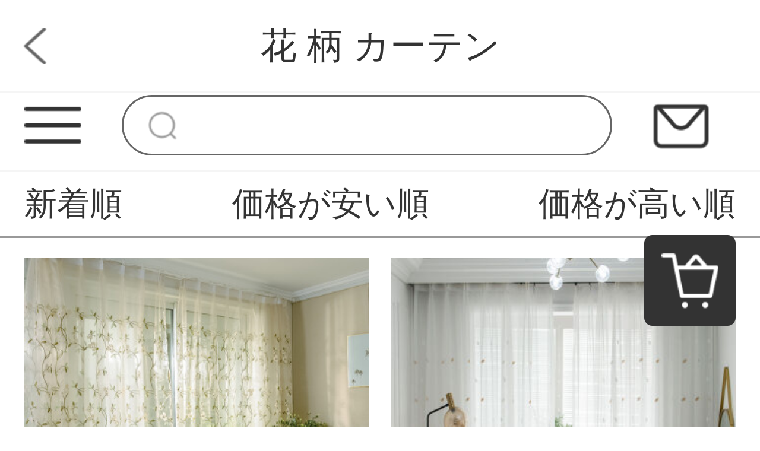

--- FILE ---
content_type: text/html; charset=UTF-8
request_url: http://www.fiesta1390.com/products?category_id=90
body_size: 8225
content:
<!DOCTYPE html>
<html lang="ja">
<head>
    <meta charset="utf-8">
    <meta http-equiv="X-UA-Compatible" content="IE=edge">
    <meta name="viewport" content="width=device-width, initial-scale=1">

    <!-- CSRF Token -->
    <meta name="csrf-token" content="cpHgD6bI6oOLgR4y6q6IAQ6djEZcQSSTUO80nAZJ">

    <title>花 柄 カーテン</title>
    <meta name="Keywords" content="オーダーカーテン,通販,おしゃれ,安い,北欧,おすすめ,出窓,人気,柄,可愛い,花柄,ストライプ,シンプル,モダン,エレガンド,">
    <meta name="Description" content="花 柄 カーテン">

    <!-- Styles -->
    <link href="http://www.fiesta1390.com/css/app.css" rel="stylesheet">
    <link href="http://www.fiesta1390.com/js/layui/css/layui.css" rel="stylesheet">
                <link href="" rel="stylesheet">
                <link href="" rel="stylesheet">
        
    <style>
    .pagination-container {
        width: 80%;
        display: flex;
        justify-content: center;
        margin: 0 auto;
    }

    .pagination {
        display: flex;
        margin: .3rem auto;
    }

    .pagination>li {
        width: .6rem;
        height: .6rem;
        margin-right: .16rem;
        font-size: .24rem;
        text-align: center;
        line-height: .6rem;
        color: #333333;
        background: #f4f4f5;
        border-radius: .08rem;
    }

    .pagination>li>a {
        display: block;
        width: .6rem;
        height: .6rem;
        font-size: .24rem;
        text-align: center;
        line-height: .6rem;
        color: #333333;
        background: #f4f4f5;
        border-radius: .08rem;
    }

    .pagination li .next,
    .pagination li .prev {
        width: .6rem;
        height: .6rem;
        margin-right: .16rem;
        font-size: .24rem;
        text-align: center;
        line-height: .6rem;
        color: #333333;
        background: #f4f4f5;
        border-radius: .08rem;
    }

    .pagination>.active>a,
    .pagination>.active>a:hover,
    .pagination>.active>a:focus,
    .pagination>.active>span,
    .pagination>.active>span:hover,
    .pagination>.active>span:focus {
        color: #ffffff;
        background: #333333;
    }
</style>
    </head>
<body class="sp-style">
    <div id="app" class="products-index-page-mobile">
        
        <!-- 优惠券弹窗 -->
<div class="sp-coupons-box">
    <div class="coupons-item">
        <!-- 领取优惠券成功提示 -->
        <div class="alert"></div>
        <div class="coupons-list"></div>
        <div class="coupons-btn">
            <input class="exit-btn" type="button">
        </div>
        <img class="sp-coupons-01" src="http://www.fiesta1390.com/images/mobile/sp_coupons_11.png">
        <img class="sp-coupons-02" src="http://www.fiesta1390.com/images/mobile/sp_coupons_12.png">
        <img class="sp-coupons-03" src="http://www.fiesta1390.com/images/mobile/sp_coupons_13.png">
    </div>
</div>
        
                    <div class="header-custom-sp">
    <div class="header-custom-sp-content">ドリームハウス</div>
</div>
<div class="header-space-sp"></div>
<div class="header-sp">
    <img class="class" src="http://www.fiesta1390.com/images/mobile/three_lines.png">
    <form action="http://www.fiesta1390.com/products">
        <input class="search" type="search" name="keyword">
    </form>
    <a href="http://www.fiesta1390.com/questions/show">
        <img class="mail" src="http://www.fiesta1390.com/images/mobile/mail.png">
    </a>
</div>
<div class="side-custom-sp">
    <div class="close">
        <img class="close-sile-sp" src="http://www.fiesta1390.com/images/mobile/sile_close_sp.png">
    </div>
    <div class="side-custom-content-sp">
        
                            <a href="http://www.fiesta1390.com/login" class="item">ログイン</a>
                                            <a href="http://www.fiesta1390.com/products?category_id=37"
                   class="item">無地シンプル</a>
                                                <a href="http://www.fiesta1390.com/products?category_id=38"
                   class="item">ロールスクリーン</a>
                                                <a href="http://www.fiesta1390.com/products?category_id=86"
                   class="item">ドレープカーテン</a>
                                                <a href="http://www.fiesta1390.com/products?category_id=87"
                   class="item">レース カーテン</a>
                                                <a href="http://www.fiesta1390.com/products?category_id=90"
                   class="item">花 柄 カーテン</a>
                                                <a href="http://www.fiesta1390.com/products?category_id=91"
                   class="item">カーテン 北欧</a>
                                                <a href="http://www.fiesta1390.com/products?category_id=94"
                   class="item">竹製品　ロールスクリーン</a>
                            <table border="1" width="350">
<tbody>
<tr>
<td bgcolor="87cefa"><a href="https://fiesta1390.com/products?category_id=37"><strong> 無地シンプル</strong></a></td>
</tr>
<tr>
<td><a href="https://fiesta1390.com/products?category_id=38"><strong> ロールスクリーン</strong></a></td>
</tr>
<tr>
<td bgcolor="87cefa"><a href="https://fiesta1390.com/products?category_id=86"><strong>ドレープカーテン</strong></a></td>
</tr>
<tr>
<td><a href="https://fiesta1390.com/products?category_id=87"><strong> レースカーテン</strong></a></td>
</tr>
<tr>
<td bgcolor="87cefa"><a href="https://fiesta1390.com/products?category_id=90">花柄カーテン</a></td>
</tr>
<tr>
<td><a href="https://fiesta1390.com/products?category_id=91"><strong> カーテン　北欧</strong></a></td>
</tr>
<tr>
<td bgcolor="87cefa"><a href="https://fiesta1390.com/products?category_id=94"><strong> 竹製品　ロールスクリーン</strong></a></td>
</tr>
</tbody>
</table>
<p>&nbsp;</p>
<p>&nbsp;</p>
<table border="1" width="350">
<tbody>
<tr>
<td style="text-align: center;" bgcolor="87cefa"><strong> お支払い方法について</strong></td>
</tr>
<tr>
<td>クレジットカード（VISA、Master、JCB、Amex）、銀行振込をご利用いただけます。 <br />※クレジットカードのセキュリティはSSLというシステムを利用しております。カード番号は暗号化されて安全に送信されますので、どうぞご安心ください。<br />カード会社から送付されますご利用明細をご確認ください。</td>
</tr>
<tr>
<td style="text-align: center;" bgcolor="87cefa"><strong> プライバシーについて</strong></td>
</tr>
<tr>
<td>お客様からいただいた個 人情報は商品の発送とご連絡以外には一切使用致しません。<br />当社が責任をもって安全に蓄積・保管し、第三者に譲渡・提供することはございません。</td>
</tr>
<tr>
<td style="text-align: center;" bgcolor="87cefa"><strong> 配送について</strong></td>
</tr>
<tr>
<td>【商品発送のタイミング】 特にご指定がない場合、 前払い決済の場合（例：銀行振込）&rArr;ご入金確認後、10営業日以内に発送いたします。 上記以外の決済の場合 （例：クレジットカード）&rArr;ご注文確認後、10営業日以内に発送いたします。 ※発送前支払いの場合は、お客様のご入金タイミングにより、お届け予定日が2日前後することがございます。</td>
</tr>
<tr>
<td style="text-align: center;" bgcolor="87cefa"><strong> 返品、交換について</strong></td>
</tr>
<tr>
<td>ご注文をキャンセルされる場合や注文内容を変更される場合は、事前に必ずご連絡ください。<br />発送前であれば対応可能ですが、発送完了後のキャンセルや内容変更出来ませんので、あらかじめご了承ください。 また、代引発送後の事前連絡のないキャンセルは一切承ることができません。<br />送料など実費請求させて頂きますので、必ず一度商品をお受け取りいただいてからの対応となります。 品の欠陥や不良など当社原因による場合のみ、返品・交換を受け付けております。</td>
</tr>
<tr>
<td style="text-align: center;" bgcolor="87cefa"><strong> お客様サポート窓口</strong></td>
</tr>
<tr>
<td><a href="/cdn-cgi/l/email-protection" class="__cf_email__" data-cfemail="5f3e372d253d6f66666c6f1f263e373030713c3071352f">[email&#160;protected]</a></td>
</tr>
<tr>
<td style="text-align: center;" bgcolor="87cefa"><strong> 営業時間について</strong></td>
</tr>
<tr>
<td>ネットでのご注文は24時間受け付けております。
<p>※土日祝祭日はお休みをいただきます。 メールの返信は翌営業日となりますので、ご了承ください。</p>
</td>
</tr>
</tbody>
</table>
    </div>
</div>
        
        
        <div class="title-block-sp">
    <a href="javascript:window.history.go(-1)" class="return"></a>
    <span>花 柄 カーテン</span>
</div>
<div class="vacancy-title-block-sp"></div>
<div class="retrieval-sp">
            <a href="http://www.fiesta1390.com/products?price=&category_id=90&keyword=&is_new=1"><div class="box">新着順</div></a>
        <a href="http://www.fiesta1390.com/products?price=asc&category_id=90&keyword=&is_new="><div class="box ">価格が安い順</div></a>
    <a href="http://www.fiesta1390.com/products?price=desc&category_id=90&keyword=&is_new="><div class="box ">価格が高い順</div></a>
</div>
<div class="result-sp" id="result-sp">
        <a href="http://www.fiesta1390.com/products/330306" class="box">
        <img lay-src="https://www.fiesta1390.com/storage/products/p2/202210/23/original_ABgjY9ZffRXrteskcRC3.jpg">
        <div class="name">窗レースレース帘窗帘窗レース帘隔断飘窗客厅刺绣成品田园美式レースカーテン透光レース帘卧室阳台刺绣花客厅ins沙 绿色 (复古温馨) 宽1.3*高1.8挂钩款/1片</div>
        <div class="price">¥0~</div>
    </a>
        <a href="http://www.fiesta1390.com/products/330305" class="box">
        <img lay-src="https://www.fiesta1390.com/storage/products/p2/202210/23/original_h5WaWXZE65wWkUlqhhLp.jpg">
        <div class="name">极惠家 澜ファブリック生地坊 魔术贴免打孔窗帘レース帘成品卧室飘窗阳台小清新刺绣落地窗レースレース帘ファブリック生地 六瓣花-棕色【毛巾绣】 宽1.0*高1.8一片挂钩款</div>
        <div class="price">¥0~</div>
    </a>
        <a href="http://www.fiesta1390.com/products/330304" class="box">
        <img lay-src="https://www.fiesta1390.com/storage/products/p2/202210/23/original_A99KeUQeQNYtoMKf8hHv.jpg">
        <div class="name">领跃腾信  金刚レース磁吸夏季卧室蝇新款家用通风レース帘夏季魔术贴磁吸防蚊双开门帘家用免打孔自粘レース帘定做新款 刺绣富贵花咖啡(免打孔加宽魔术贴) 外框宽70*高200</div>
        <div class="price">¥0~</div>
    </a>
        <a href="http://www.fiesta1390.com/products/330233" class="box">
        <img lay-src="https://www.fiesta1390.com/storage/products/p2/202206/26/original_PoaG3WYaKj0Z52Lov4GC.jpg">
        <div class="name">雅菲伦シェニール绣花窗帘新款欧式客厅豪华高档大气卧室水溶刺绣遮光ファブリック生地レース レース帘(含加工) 定制1米专拍(需要几米拍几米)</div>
        <div class="price">¥0~</div>
    </a>
        <a href="http://www.fiesta1390.com/products/330234" class="box">
        <img lay-src="https://www.fiesta1390.com/storage/products/p2/202206/26/original_rn2ac8BoyXrbrrWUfyOa.jpg">
        <div class="name">沫梵ins蕾丝窗レース白レース帘成品阳台飘窗美式橱窗隔断レース帘 白色蕾丝レース帘 1.45宽X2.5米高X1片(挂钩/穿杆通用)</div>
        <div class="price">¥0~</div>
    </a>
        <a href="http://www.fiesta1390.com/products/330232" class="box">
        <img lay-src="https://www.fiesta1390.com/storage/products/p2/202206/26/original_Y3xxly0FftXFk8ayWvks.jpg">
        <div class="name">恭冰 绣花窗レース帘客厅卧室沙阳台隔断刺绣レース帘加厚レース窗帘白レース 三角蓝 打孔可定制</div>
        <div class="price">¥0~</div>
    </a>
        <a href="http://www.fiesta1390.com/products/329436" class="box">
        <img lay-src="https://www.fiesta1390.com/storage/products/p2/202206/19/original_tmWTtz98bQN8HKWIfqFN.jpg">
        <div class="name">白レース窗帘田园美式乡村白レース帘刺绣窗レース透光阳台小花窗沙清新挂钩式v6 白色-花海 1.5宽*2.7高一片 挂钩【可改短】</div>
        <div class="price">¥0~</div>
    </a>
        <a href="http://www.fiesta1390.com/products/329434" class="box">
        <img lay-src="https://www.fiesta1390.com/storage/products/p2/202206/19/original_drDQi1yrtEGKeXo4OOLv.jpg">
        <div class="name">田园小清新窗帘成品卧室飘窗阳台レース帘隔断刺绣花窗レース免打孔魔术贴 双色花朵【挂钩】 宽1.5米*高2.7米【1片】</div>
        <div class="price">¥0~</div>
    </a>
        <a href="http://www.fiesta1390.com/products/329435" class="box">
        <img lay-src="https://www.fiesta1390.com/storage/products/p2/202206/19/original_q4tpOlfge3tiZvrgealo.jpg">
        <div class="name">雅菲伦 高档窗帘欧式镂空绣花刺绣客厅奢华大气简欧シェニール帘头窗帘ファブリック生地定制 蓬荜生辉蓝色款式 レース帘加工好每米</div>
        <div class="price">¥0~</div>
    </a>
        <a href="http://www.fiesta1390.com/products/327741" class="box">
        <img lay-src="https://www.fiesta1390.com/storage/products/p2/202206/12/original_25GYXEmsJEZJ9LIWmPs7.jpg">
        <div class="name">大气新中式客厅书房高端绣花窗帘古典中国风山水镂空刺绣レース帘 灰色绣花ファブリック生地 一米(免加工费)</div>
        <div class="price">¥0~</div>
    </a>
        <a href="http://www.fiesta1390.com/products/327740" class="box">
        <img lay-src="https://www.fiesta1390.com/storage/products/p2/202206/12/original_2H5QzwpAjOgCSSvzqisE.jpg">
        <div class="name">大气新中式客厅书房高端绣花窗帘古典中国风山水镂空刺绣レース帘 蓝色绣花ファブリック生地 一米(免加工费)</div>
        <div class="price">¥0~</div>
    </a>
        <a href="http://www.fiesta1390.com/products/327739" class="box">
        <img lay-src="https://www.fiesta1390.com/storage/products/p2/202206/12/original_gNkukurFI3IlF3Joj6lh.jpg">
        <div class="name">熊啾啾既製カーテン门帘白レース窗レース帘客厅落地窗蕾丝床幔免打孔卧室飘窗隔断透光不透人 280cm宽*220高单片</div>
        <div class="price">¥0~</div>
    </a>
        <a href="http://www.fiesta1390.com/products/327259" class="box">
        <img lay-src="https://www.fiesta1390.com/storage/products/p2/202206/05/original_Q18YIag9oAyXt8PEdI9b.jpg">
        <div class="name">窗レース帘魔术贴免打孔加厚加密北欧风格レース帘白色窗レース简约绣花リビングルームカーテン2022年新款欧式刺绣卧室薄 白色欧式绣花 高度可以改短 宽3.0米，高2.7米，挂钩，1片。</div>
        <div class="price">¥0~</div>
    </a>
        <a href="http://www.fiesta1390.com/products/327258" class="box">
        <img lay-src="https://www.fiesta1390.com/storage/products/p2/202206/05/original_upUMfQ632lL51otUezRs.jpg">
        <div class="name">良至 魔术贴免打孔窗帘レース帘成品卧室飘窗阳台小清新刺绣落地窗レースレース帘ファブリック生地 六瓣花-棕色【毛巾绣】 宽0.5米高2.7米【挂钩款】</div>
        <div class="price">¥0~</div>
    </a>
        <a href="http://www.fiesta1390.com/products/327257" class="box">
        <img lay-src="https://www.fiesta1390.com/storage/products/p2/202206/05/original_6xKTddFKPScEMpYUSgwo.jpg">
        <div class="name">雅菲伦 高档欧式客厅绣花窗帘ファブリック生地刺绣简欧レース帘卧室豪华シェニール绒ファブリック生地 レース帘（含加工 不含配ファブリック生地花边） 每米价格（需要几米拍几米）</div>
        <div class="price">¥0~</div>
    </a>
        <a href="http://www.fiesta1390.com/products/326221" class="box">
        <img lay-src="https://www.fiesta1390.com/storage/products/p2/202205/29/original_owssviZOnfVEKKauxJ4G.jpg">
        <div class="name">美式窗レース田园风窗帘透光レース帘卧室阳台刺绣花2021年新款客厅ins沙 绿色 (复古温馨) 不加工每米价格【毛边】</div>
        <div class="price">¥0~</div>
    </a>
        <a href="http://www.fiesta1390.com/products/326220" class="box">
        <img lay-src="https://www.fiesta1390.com/storage/products/p2/202205/29/original_8wwyoPJwCZDLIc7yJufc.jpg">
        <div class="name">欧式的リビングルームカーテン 。欧式镂空シェニール豪华大气水溶刺绣花レース帘别墅卧室定 ファブリック生地 打孔专拍</div>
        <div class="price">¥0~</div>
    </a>
        <a href="http://www.fiesta1390.com/products/326219" class="box">
        <img lay-src="https://www.fiesta1390.com/storage/products/p2/202205/29/original_FHsbYGQkgV8FmeYCVSWf.jpg">
        <div class="name">欧式窗帘别墅欧式リビングルームカーテンレース帘刺绣别墅打孔客厅阳台绣花法式浪漫高端OEMG 白レース底(米黄色刺绣) 宽1.5*高2.7米挂钩一片</div>
        <div class="price">¥0~</div>
    </a>
        <a href="http://www.fiesta1390.com/products/326025" class="box">
        <img lay-src="https://www.fiesta1390.com/storage/products/p2/202205/22/original_Mwjg7vFVUBAxy40axeUD.jpg">
        <div class="name">窗帘窗レースレース帘北欧透光不透人沙白レース阳台レース客厅刺绣绣花遮光白色ファブリック生地 随风-浅灰 每米挂钩定制送挂钩</div>
        <div class="price">¥0~</div>
    </a>
        <a href="http://www.fiesta1390.com/products/326024" class="box">
        <img lay-src="https://www.fiesta1390.com/storage/products/p2/202205/22/original_ptb9O25rFXyP3uAf0exh.jpg">
        <div class="name">熊啾啾 免打孔穿杆帘レース帘半帘窗幔帘刺绣ファブリックカーテン成品门帘厨房帘コーヒーブラインド 乳白色レース（浪漫粉-白花） 45高*150CM宽</div>
        <div class="price">¥0~</div>
    </a>
        <a href="http://www.fiesta1390.com/products/326023" class="box">
        <img lay-src="https://www.fiesta1390.com/storage/products/p2/202205/22/original_qHMFkpvjFm3o7sbR8o3L.jpg">
        <div class="name">向日葵遮光カーテン生地太阳花刺绣卧室飘窗リビングルームカーテン窗レース家用遮阳成品 太阳花ファブリック生地帘+レース帘【韩折S钩】 宽3.5米*高2.7米【1片】可改高</div>
        <div class="price">¥0~</div>
    </a>
        <a href="http://www.fiesta1390.com/products/324269" class="box">
        <img lay-src="https://www.fiesta1390.com/storage/products/p2/202205/15/original_FVMV5PxYJI83F4XBMy10.jpg">
        <div class="name">绣花白レース帘白レース窗帘田园美式乡村白レース帘刺绣窗レース透光阳台小花窗沙清新挂钩式 白色-花海 4.0宽*2.7高一片 挂钩【可改短】</div>
        <div class="price">¥0~</div>
    </a>
        <a href="http://www.fiesta1390.com/products/324268" class="box">
        <img lay-src="https://www.fiesta1390.com/storage/products/p2/202205/15/original_Zx5QfwUeO6dtDfguqRVX.jpg">
        <div class="name">レース帘透光不透人米色带绣花 日式レースカーテン透光不透人客厅阳台飘窗白色レース帘小清新遮光提花刺绣 单层レース帘 s钩款/手工定制每米单价</div>
        <div class="price">¥0~</div>
    </a>
        <a href="http://www.fiesta1390.com/products/324267" class="box">
        <img lay-src="https://www.fiesta1390.com/storage/products/p2/202205/15/original_WpdZtUDxpRmBqHkqw2gr.jpg">
        <div class="name">法式レース帘薄レース2022新升级款免打孔安装窗帘レース帘隔断客厅卧室レース帘成品北欧田园刺绣花白色窗レース 星星波浪-孔环 レース帘高度为2.7米需要改短备注留言</div>
        <div class="price">¥0~</div>
    </a>
    </div>
<div class="pagination-container">
    <ul class="pagination">
        
        <li><a                 class="prev"><</a> </li> 
        
        <li class="active"><a
                href="http://www.fiesta1390.com/products?page=1&category_id=90&keyword=&is_new=&price=">1</a>
        </li>


                
        <li> <a
                href="http://www.fiesta1390.com/products?page=2&category_id=90&keyword=&is_new=&price=">2</a>
        </li>
        
                    <li><a
                    href="http://www.fiesta1390.com/products?page=3&category_id=90&keyword=&is_new=&price=">3</a>
            </li>
                        
                        <li><span>...</span></li>
                        
                        <li><a
                    href="http://www.fiesta1390.com/products?page=11&category_id=90&keyword=&is_new=&price=">11</a>
            </li>
                        
            
            <li><a                 href="http://www.fiesta1390.com/products?page=2&category_id=90&keyword=&is_new=&price="
                 class="next">></a></li>
    </ul>
</div>
        
        <div class="footer-item-sp">
    
            <div class="sp-footer-ads">
                    </div>
        <div class="item">
        <div class="year">2026年1月</div>
        <div class="week">
            <div class="box">日</div>
            <div class="box">月</div>
            <div class="box">火</div>
            <div class="box">水</div>
            <div class="box">木</div>
            <div class="box">金</div>
            <div class="box">土</div>
        </div>
        <div class="day">
                            <div class="box  "></div>
                            <div class="box  "></div>
                            <div class="box  "></div>
                            <div class="box  "></div>
                            <div class="box  ">1</div>
                            <div class="box  ">2</div>
                            <div class="box  ">3</div>
                            <div class="box  ">4</div>
                            <div class="box  ">5</div>
                            <div class="box  ">6</div>
                            <div class="box  ">7</div>
                            <div class="box  ">8</div>
                            <div class="box  ">9</div>
                            <div class="box  ">10</div>
                            <div class="box  ">11</div>
                            <div class="box  ">12</div>
                            <div class="box  ">13</div>
                            <div class="box  ">14</div>
                            <div class="box  ">15</div>
                            <div class="box  ">16</div>
                            <div class="box  ">17</div>
                            <div class="box  ">18</div>
                            <div class="box  ">19</div>
                            <div class="box  ">20</div>
                            <div class="box  ">21</div>
                            <div class="box  ">22</div>
                            <div class="box  ">23</div>
                            <div class="box  ">24</div>
                            <div class="box  ">25</div>
                            <div class="box  ">26</div>
                            <div class="box  ">27</div>
                            <div class="box  ">28</div>
                            <div class="box  ">29</div>
                            <div class="box  ">30</div>
                            <div class="box  ">31</div>
                    </div>
    </div>
    <div class="tips">
        <div class="block"></div>
        <span>定休日：土日祝</span>
    </div>
    <div class="tips">
        <div class="block"></div>
        <span>ご注文は24時間受付けております</span>
    </div>
</div>
<div class="footer-custom-sp">
            <table border="1">
<tbody>
<tr>
<td style="text-align: center;" bgcolor="30d5c8"><strong> お支払い方法について</strong></td>
</tr>
<tr>
<td>クレジットカード（VISA、Master、JCB、Amex）、銀行振込をご利用いただけます。 <br />※クレジットカードのセキュリティはSSLというシステムを利用しております。カード番号は暗号化されて安全に送信されますので、どうぞご安心ください。<br />カード会社から送付されますご利用明細をご確認ください。</td>
</tr>
<tr>
<td style="text-align: center;" bgcolor="30d5c8"><strong> プライバシーについて</strong></td>
</tr>
<tr>
<td>お客様からいただいた個 人情報は商品の発送とご連絡以外には一切使用致しません。<br />当社が責任をもって安全に蓄積・保管し、第三者に譲渡・提供することはございません。</td>
</tr>
<tr>
<td style="text-align: center;" bgcolor="30d5c8"><strong> 配送について</strong></td>
</tr>
<tr>
<td>【商品発送のタイミング】 特にご指定がない場合、 前払い決済の場合（例：銀行振込）&rArr;ご入金確認後、10営業日以内に発送いたします。 上記以外の決済の場合 （例：クレジットカード）&rArr;ご注文確認後、10営業日以内に発送いたします。 ※発送前支払いの場合は、お客様のご入金タイミングにより、お届け予定日が2日前後することがございます。</td>
</tr>
<tr>
<td style="text-align: center;" bgcolor="30d5c8"><strong> 返品、交換について</strong></td>
</tr>
<tr>
<td>ご注文をキャンセルされる場合や注文内容を変更される場合は、事前に必ずご連絡ください。<br />発送前であれば対応可能ですが、発送完了後のキャンセルや内容変更出来ませんので、あらかじめご了承ください。 また、代引発送後の事前連絡のないキャンセルは一切承ることができません。<br />送料など実費請求させて頂きますので、必ず一度商品をお受け取りいただいてからの対応となります。 品の欠陥や不良など当社原因による場合のみ、返品・交換を受け付けております。</td>
</tr>
<tr>
<td style="text-align: center;" bgcolor="30d5c8"><strong> お客様サポート窓口</strong></td>
</tr>
<tr>
<td><a href="/cdn-cgi/l/email-protection" class="__cf_email__" data-cfemail="d9b8b1aba3bbe9e0e0eae999a0b8b1b6b6f7bab6f7b3a9">[email&#160;protected]</a></td>
</tr>
<tr>
<td style="text-align: center;" bgcolor="30d5c8"><strong> 営業時間について</strong></td>
</tr>
<tr>
<td>ネットでのご注文は24時間受け付けております。
<p>※土日祝祭日はお休みをいただきます。 メールの返信は翌営業日となりますので、ご了承ください。</p>
</td>
</tr>
</tbody>
</table>
    </div>        
        
        <div class="suspension-item-sp">
    
            <div class="to-cart">
        <a href="http://www.fiesta1390.com/carts">
            <img src="http://www.fiesta1390.com/images/mobile/to_cart.png">
        </a>
    </div>
        
    <div class="back-to-top">
        <img src="http://www.fiesta1390.com/images/mobile/back-to-top.png">
    </div>
</div>
    </div>
    <!-- Scripts -->
    <script data-cfasync="false" src="/cdn-cgi/scripts/5c5dd728/cloudflare-static/email-decode.min.js"></script><script src="http://www.fiesta1390.com/js/app.js"></script>
    <script src="http://www.fiesta1390.com/js/layui/layui.all.js"></script>
    
    <script>
    layui.use('flow', function(){
        var flow = layui.flow;
        flow.lazyimg({
            elem: '#result-sp img'
        }); 
    });
</script>
    <script>
        $(function () {
            // 显示弹窗

            $(".sp-coupons-button").click(function () {
                layer.load(2);
                $('.coupons-content1').remove()
                axios.get('http://www.fiesta1390.com/coupons').then(function (result) {
                    layer.closeAll();
                    if (result.status != 200) {
                        return false;
                    }
                    if (result.data.length === 0) {
                        return false;
                    }
                    let couponsArr = []
                    let language_type = '1'
                    let typeProdut = ''
                    let useInfo = ''
                    let price = ''
                    let type = ''
                    // 循环渲染数据
                    for (key in result.data) {
                        // 判断优惠券类型
                        if (result.data[key].type === 1) {
                            type = "制限無し"
                        } else if (result.data[key].type === 2) {
                            type = "対象商品指定"
                        } else {
                            type = "対象分類指定"
                        }
                        let button = ''
                        if (result.data[key].coupon_histories_count && result.data[key].coupon_histories_count >= result.data[key].per_limit) {
                            button = `<div class="click-btn">
                              <div class="no-coupons">獲得済み</div>
                            </div>`
                        } else {
                            button = `<div class="click-btn">
                                      <input class="coupon-id" type="hidden" value="${result.data[key].id}">
                                      <div class="get-coupons">獲得</div>
                                    </div>`
                        }

                        if (parseInt(language_type) === 1) {
                            typeProdut = `対象商品: ${type}`
                            useInfo = `利用条件: ${result.data[key].min_price}円以上`
                            price = `<span>${result.data[key].price}</span>円OFF: `
                        } else if (parseInt(language_type) === 2) {
                            typeProdut = `対象商品: ${type}`
                            useInfo = `利用条件: ${result.data[key].min_price}円以上`
                            price = `<span>${result.data[key].price}</span>円OFF: `
                        } else {
                            typeProdut = `対象商品: ${type}`
                            useInfo = `利用条件: 円${result.data[key].min_price}以上`
                            price = `<span>円${result.data[key].price}</span>OFF: `
                        }

                        // 判断优惠方式渲染数据
                        if (result.data[key].coupon_type === 1) {
                            couponsArr.push(`<div class="coupons-content">
                                              <div class="coupons-text">
                                                <div class="coupons-detail">
                                                  <p class="coupons-price">${price}</p>
                                                  <p>${typeProdut}</p>
                                                  <p>${useInfo}</p>
                                                </div>
                                              </div>
                                              <div class="right">
                                                ${button}
                                              </div>
                                            </div>`)
                        }
                    }
                    $('.coupons-list').html(couponsArr)
                });
                $(".sp-coupons-box").fadeIn();
                $('html , body').css('overflow', 'hidden')
            });
            // 点击优惠券按钮
            $('.coupons-list').on('click', '.click-btn', function () {
                var id = $(this).children().attr('value');
                var coupons = $(this)
                if (!id) {
                    $('.alert').html('ID未取得').addClass('alert-success').show().delay(1500).fadeOut();
                }
                axios.post('http://www.fiesta1390.com/coupons', {id: id}).then(function (result) {
                    if (result.status !== 200) {
                        $('.alert').html('獲得失敗').addClass('alert-success').show().delay(1500).fadeOut();
                        return false;
                    }
                    if (result.data.code === 419) {
                        $('.alert').html('未登録').addClass('alert-success').show().delay(1500).fadeOut();
                        return false;
                    }
                    if (result.data.code === 4031) {
                        $('.alert').html('獲得済み').addClass('alert-success').show().delay(1500).fadeOut();
                        coupons.html(`<div class="no-coupons">獲得済み</div>`)
                        return false;
                    }
                    if (result.data.code === 4041) {
                        layer.msg('獲得成功')
                    }
                    $('.alert').html('獲得成功').addClass('alert-success').show().delay(1500).fadeOut();
                });
            })
            // 关闭弹窗
            $('.exit-btn').click(function () {
                $(".sp-coupons-box").fadeOut();
                $('html , body').css('overflow', 'auto')
            })
        })
    </script>
    <script>
        $(function () {
            $(document).scroll(function () {
                if ($(document).scrollTop() >= $('.header-space-sp').offset().top) {
                    $('.header-space-sp').css({
                        height: '.9rem'
                    })
                    $('.header-sp').css({
                        position: 'fixed'
                    })
                } else {
                    $('.header-space-sp').css({
                        height: '0'
                    })
                    $('.header-sp').css({
                        position: 'static'
                    })
                }
            })
            $('.header-sp .class').click(function () {
                $('html,body').css({
                    overflow: 'hidden'
                })
                $('.home-page-mobile,.header-sp').animate({
                    left: '100%'
                }, 200)
                $('.side-custom-sp').animate({
                    left: '0'
                }, 200)
            })
            $('.side-custom-sp .close-sile-sp').click(function () {
                setTimeout(function () {
                    $('html,body').css({
                        overflow: 'inherit'
                    })
                }, 200)
                $('.home-page-mobile,.header-sp').animate({
                    left: '0'
                }, 200)
                $('.side-custom-sp').animate({
                    left: '-100%'
                }, 200)
            })
        })
    </script>
<script>
    $(document).scroll(function () {
        if ($(document).scrollTop() >= 200) {
            $('.suspension-item-sp .back-to-top').fadeIn(200)
        } else {
            $('.suspension-item-sp .back-to-top').fadeOut(200)
        }
    })
    $('.suspension-item-sp .back-to-top').click(function () {
            $('html , body').animate({
                scrollTop: 0
            }, 200);
        })
</script>
    <script>
        function resize() {
            var oHtml = document.getElementsByTagName("html")[0];
            var screenW = document.documentElement.offsetWidth || document.body.offsetWidth;
            var initW = 750;
            oHtml.style.fontSize = 100 * screenW / initW + "px";
        }
        window.addEventListener("resize", function() {
            clearTimeout(b),
                b = setTimeout(resize, 300)
        }, !1);
        var b = null;
        resize();
    </script>
<script defer src="https://static.cloudflareinsights.com/beacon.min.js/vcd15cbe7772f49c399c6a5babf22c1241717689176015" integrity="sha512-ZpsOmlRQV6y907TI0dKBHq9Md29nnaEIPlkf84rnaERnq6zvWvPUqr2ft8M1aS28oN72PdrCzSjY4U6VaAw1EQ==" data-cf-beacon='{"version":"2024.11.0","token":"5f39c48c1d794ca7a1bdf6b7878cf691","r":1,"server_timing":{"name":{"cfCacheStatus":true,"cfEdge":true,"cfExtPri":true,"cfL4":true,"cfOrigin":true,"cfSpeedBrain":true},"location_startswith":null}}' crossorigin="anonymous"></script>
</body>
</html>
